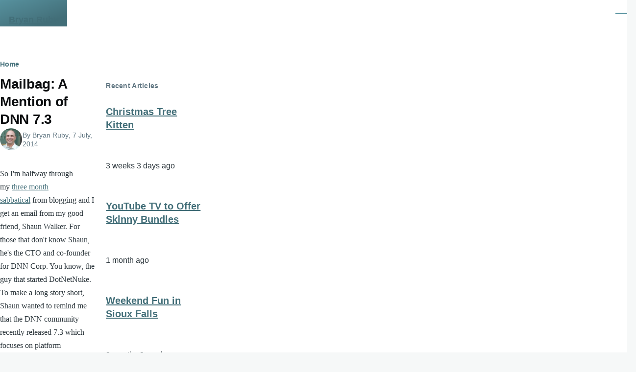

--- FILE ---
content_type: text/html; charset=UTF-8
request_url: https://bryanruby.com/mailbag-mention-dnn-73-1944
body_size: 8301
content:
<!DOCTYPE html>
<html lang="en" dir="ltr" style="--color--primary-hue:191;--color--primary-saturation:29%;--color--primary-lightness:48">
  <head>
    <meta charset="utf-8" />
<script async src="https://www.googletagmanager.com/gtag/js?id=UA-34246647-2"></script>
<script>window.dataLayer = window.dataLayer || [];function gtag(){dataLayer.push(arguments)};gtag("js", new Date());gtag("set", "developer_id.dMDhkMT", true);gtag("config", "UA-34246647-2", {"groups":"default","anonymize_ip":true,"page_placeholder":"PLACEHOLDER_page_path","allow_ad_personalization_signals":false});</script>
<meta name="description" content="So I&#039;m halfway through my three month sabbatical from blogging and I get an email from my good friend, Shaun Walker. For those that don&#039;t know Shaun, he&#039;s the CTO and co-founder for DNN Corp. You know, the guy that started DotNetNuke. To make a long story short, Shaun wanted to remind me that the DNN community recently released 7.3 which focuses on platform performance. Shaun thought it would be a good idea to mention the release to readers here at CMS Report. Given that this was the man that identified wayback that the future of content management systems was in cloud, mobile and social media...it is difficult for me to ignore such requests." />
<meta name="keywords" content="Words,Information System,Information Technology" />
<link rel="canonical" href="https://bryanruby.com/mailbag-mention-dnn-73-1944" />
<meta name="author" content="Bryan Ruby" />
<meta name="twitter:card" content="summary_large_image" />
<meta name="twitter:description" content="So I&#039;m halfway through my three month sabbatical from blogging and I get an email from my good friend, Shaun Walker. For those that don&#039;t know Shaun, he&#039;s the CTO and co-founder for DNN Corp. You know, the guy that started DotNetNuke. To make a long story short, Shaun wanted to remind me that the DNN community recently released 7.3 which focuses on platform performance. Shaun thought it would be a good idea to mention the release to readers here at CMS Report. Given that this was the man that identified wayback that the future of content management systems was in cloud, mobile and social media...it is difficult for me to ignore such requests." />
<meta name="twitter:title" content="Mailbag: A Mention of DNN 7.3" />
<meta name="Generator" content="Drupal 11 (https://www.drupal.org)" />
<meta name="MobileOptimized" content="width" />
<meta name="HandheldFriendly" content="true" />
<meta name="viewport" content="width=device-width, initial-scale=1.0" />
<link rel="icon" href="/sites/default/files/BR.png" type="image/png" />
<script>window.a2a_config=window.a2a_config||{};a2a_config.callbacks=[];a2a_config.overlays=[];a2a_config.templates={};</script>

    <title>Mailbag: A Mention of DNN 7.3 | Bryan Ruby</title>
    <link rel="stylesheet" media="all" href="/sites/default/files/css/css_Glm80C_MHSesmKe4T6L7Tgm3tDGGkf44mtwJVYKYrUI.css?delta=0&amp;language=en&amp;theme=olivero&amp;include=eJxdjksOwzAIBS_kz5lwTFwkYiogjnz7RlVkVd0AM-8tgFpdoM8Mz5F2le5hE8Vc9XwDJ3I8IpN5EKaBKnlHrAsaSwGO5pOpt6U7DGrgJD0abtIr6Fzhs5NDYVzWEHR7xQ6qcv3bi-pP84YCutihWbBp96e5gGEYhJfl70yH1JPxA8eQWwc" />
<link rel="stylesheet" media="all" href="/sites/default/files/css/css_dwLMC6AVrV77ZDgFGtkZBNzLKJ5xf_sLalxHzecGK9M.css?delta=1&amp;language=en&amp;theme=olivero&amp;include=eJxdjksOwzAIBS_kz5lwTFwkYiogjnz7RlVkVd0AM-8tgFpdoM8Mz5F2le5hE8Vc9XwDJ3I8IpN5EKaBKnlHrAsaSwGO5pOpt6U7DGrgJD0abtIr6Fzhs5NDYVzWEHR7xQ6qcv3bi-pP84YCutihWbBp96e5gGEYhJfl70yH1JPxA8eQWwc" />

    
    
<link rel="preload" href="/core/themes/olivero/fonts/metropolis/Metropolis-Regular.woff2" as="font" type="font/woff2" crossorigin>
<link rel="preload" href="/core/themes/olivero/fonts/metropolis/Metropolis-SemiBold.woff2" as="font" type="font/woff2" crossorigin>
<link rel="preload" href="/core/themes/olivero/fonts/metropolis/Metropolis-Bold.woff2" as="font" type="font/woff2" crossorigin>
<link rel="preload" href="/core/themes/olivero/fonts/lora/lora-v14-latin-regular.woff2" as="font" type="font/woff2" crossorigin>
    <noscript><link rel="stylesheet" href="/core/themes/olivero/css/components/navigation/nav-primary-no-js.css?t8pih7" />
</noscript>
  </head>
  <body class="path-node page-node-type-article">
        <a href="#main-content" class="visually-hidden focusable skip-link">
      Skip to main content
    </a>
    
      <div class="dialog-off-canvas-main-canvas" data-off-canvas-main-canvas>
    
<div id="page-wrapper" class="page-wrapper">
  <div id="page">

          <header id="header" class="site-header" data-drupal-selector="site-header" role="banner">

                <div class="site-header__fixable" data-drupal-selector="site-header-fixable">
          <div class="site-header__initial">
            <button class="sticky-header-toggle" data-drupal-selector="sticky-header-toggle" role="switch" aria-controls="site-header__inner" aria-label="Sticky header" aria-checked="false">
              <span class="sticky-header-toggle__icon">
                <span></span>
                <span></span>
                <span></span>
              </span>
            </button>
          </div>

                    <div id="site-header__inner" class="site-header__inner" data-drupal-selector="site-header-inner">
            <div class="container site-header__inner__container">

              


<div id="block-olivero-site-branding" class="site-branding block block-system block-system-branding-block">
  
    
    <div class="site-branding__inner">
              <div class="site-branding__text">
                  <div class="site-branding__name">
            <a href="/" rel="home" title="Home">Bryan Ruby</a>
          </div>
                      </div>
      </div>
</div>

<div class="header-nav-overlay" data-drupal-selector="header-nav-overlay"></div>


                              <div class="mobile-buttons" data-drupal-selector="mobile-buttons">
                  <button class="mobile-nav-button" data-drupal-selector="mobile-nav-button" aria-label="Main Menu" aria-controls="header-nav" aria-expanded="false">
                    <span class="mobile-nav-button__label">Menu</span>
                    <span class="mobile-nav-button__icon"></span>
                  </button>
                </div>

                <div id="header-nav" class="header-nav" data-drupal-selector="header-nav">
                  
<div class="search-block-form block block-search-narrow" data-drupal-selector="search-block-form" id="block-olivero-search-form-narrow" role="search">
  
    
      <div class="content">
      <form action="/search/node" method="get" id="search-block-form" accept-charset="UTF-8" class="search-form search-block-form">
  <div class="js-form-item form-item form-type-search js-form-type-search form-item-keys js-form-item-keys form-no-label">
      <label for="edit-keys" class="form-item__label visually-hidden">Search</label>
        <input title="Enter the terms you wish to search for." placeholder="Search by keyword or phrase." data-drupal-selector="edit-keys" type="search" id="edit-keys" name="keys" value="" size="15" maxlength="128" class="form-search form-element form-element--type-search form-element--api-search" />

        </div>
<div data-drupal-selector="edit-actions" class="form-actions js-form-wrapper form-wrapper" id="edit-actions"><button class="button--primary search-form__submit button js-form-submit form-submit" data-drupal-selector="edit-submit" type="submit" id="edit-submit" value="Search">
    <span class="icon--search"></span>
    <span class="visually-hidden">Search</span>
</button>

</div>

</form>

    </div>
  </div>
<nav  id="block-olivero-main-menu" class="primary-nav block block-menu navigation menu--main" aria-labelledby="block-olivero-main-menu-menu" role="navigation">
            
  <h2 class="visually-hidden block__title" id="block-olivero-main-menu-menu">Main navigation</h2>
  
        


          
        
    <ul  class="menu primary-nav__menu primary-nav__menu--level-1" data-drupal-selector="primary-nav-menu--level-1">
            
                          
        
        
        <li class="primary-nav__menu-item primary-nav__menu-item--link primary-nav__menu-item--level-1">
                              
                      <a href="/tags/thoughts" class="primary-nav__menu-link primary-nav__menu-link--link primary-nav__menu-link--level-1" data-drupal-selector="primary-nav-menu-link-has-children" data-drupal-link-system-path="taxonomy/term/58">            <span class="primary-nav__menu-link-inner primary-nav__menu-link-inner--level-1">Thoughts</span>
          </a>

            
                  </li>
      
                          
        
        
        <li class="primary-nav__menu-item primary-nav__menu-item--link primary-nav__menu-item--level-1">
                              
                      <a href="/tags/words" class="primary-nav__menu-link primary-nav__menu-link--link primary-nav__menu-link--level-1" data-drupal-selector="primary-nav-menu-link-has-children" data-drupal-link-system-path="taxonomy/term/2">            <span class="primary-nav__menu-link-inner primary-nav__menu-link-inner--level-1">Words</span>
          </a>

            
                  </li>
      
                          
        
        
        <li class="primary-nav__menu-item primary-nav__menu-item--link primary-nav__menu-item--level-1">
                              
                      <a href="/tags/deeds" class="primary-nav__menu-link primary-nav__menu-link--link primary-nav__menu-link--level-1" data-drupal-selector="primary-nav-menu-link-has-children" data-drupal-link-system-path="taxonomy/term/13">            <span class="primary-nav__menu-link-inner primary-nav__menu-link-inner--level-1">Deeds</span>
          </a>

            
                  </li>
      
                          
        
        
        <li class="primary-nav__menu-item primary-nav__menu-item--link primary-nav__menu-item--level-1">
                              
                      <a href="/about" class="primary-nav__menu-link primary-nav__menu-link--link primary-nav__menu-link--level-1" data-drupal-selector="primary-nav-menu-link-has-children" data-drupal-link-system-path="node/1934">            <span class="primary-nav__menu-link-inner primary-nav__menu-link-inner--level-1">About</span>
          </a>

            
                  </li>
          </ul>
  


  </nav>


                  

  <div class="region region--secondary-menu">
    <div class="search-block-form block block-search-wide" data-drupal-selector="search-block-form-2" id="block-olivero-search-form-wide" role="search">
  
    
      <button class="block-search-wide__button" aria-label="Search Form" data-drupal-selector="block-search-wide-button">
      <svg xmlns="http://www.w3.org/2000/svg" width="22" height="23" viewBox="0 0 22 23">
  <path fill="currentColor" d="M21.7,21.3l-4.4-4.4C19,15.1,20,12.7,20,10c0-5.5-4.5-10-10-10S0,4.5,0,10s4.5,10,10,10c2.1,0,4.1-0.7,5.8-1.8l4.5,4.5c0.4,0.4,1,0.4,1.4,0S22.1,21.7,21.7,21.3z M10,18c-4.4,0-8-3.6-8-8s3.6-8,8-8s8,3.6,8,8S14.4,18,10,18z"/>
</svg>
      <span class="block-search-wide__button-close"></span>
    </button>

        <div class="block-search-wide__wrapper" data-drupal-selector="block-search-wide-wrapper" tabindex="-1">
      <div class="block-search-wide__container">
        <div class="block-search-wide__grid">
          <form action="/search/node" method="get" id="search-block-form--2" accept-charset="UTF-8" class="search-form search-block-form">
  <div class="js-form-item form-item form-type-search js-form-type-search form-item-keys js-form-item-keys form-no-label">
      <label for="edit-keys--2" class="form-item__label visually-hidden">Search</label>
        <input title="Enter the terms you wish to search for." placeholder="Search by keyword or phrase." data-drupal-selector="edit-keys" type="search" id="edit-keys--2" name="keys" value="" size="15" maxlength="128" class="form-search form-element form-element--type-search form-element--api-search" />

        </div>
<div data-drupal-selector="edit-actions" class="form-actions js-form-wrapper form-wrapper" id="edit-actions--2"><button class="button--primary search-form__submit button js-form-submit form-submit" data-drupal-selector="edit-submit" type="submit" id="edit-submit--2" value="Search">
    <span class="icon--search"></span>
    <span class="visually-hidden">Search</span>
</button>

</div>

</form>

        </div>
      </div>
    </div>
  </div>
<nav  id="block-olivero-account-menu" class="block block-menu navigation menu--account secondary-nav" aria-labelledby="block-olivero-account-menu-menu" role="navigation">
            
  <span class="visually-hidden" id="block-olivero-account-menu-menu">User account menu</span>
  
        


          <ul class="menu secondary-nav__menu secondary-nav__menu--level-1">
            
                          
        
        
        <li class="secondary-nav__menu-item secondary-nav__menu-item--link secondary-nav__menu-item--level-1">
          <a href="/user/login" class="secondary-nav__menu-link secondary-nav__menu-link--link secondary-nav__menu-link--level-1" data-drupal-link-system-path="user/login">Log in</a>

                  </li>
          </ul>
  


  </nav>

  </div>

                </div>
                          </div>
          </div>
        </div>
      </header>
    
    <div id="main-wrapper" class="layout-main-wrapper layout-container">
      <div id="main" class="layout-main">
        <div class="main-content">
          <a id="main-content" tabindex="-1"></a>
          
          <div class="main-content__container container">
            

  <div class="region region--highlighted grid-full layout--pass--content-medium">
    <div data-drupal-messages-fallback class="hidden messages-list"></div>

  </div>

            

  <div class="region region--breadcrumb grid-full layout--pass--content-medium">
    

<div id="block-olivero-breadcrumbs" class="block block-system block-system-breadcrumb-block">
  
    
      <div class="block__content">
        <nav class="breadcrumb" role="navigation" aria-labelledby="system-breadcrumb">
    <h2 id="system-breadcrumb" class="visually-hidden">Breadcrumb</h2>
    <div class="breadcrumb__content">
      <ol class="breadcrumb__list">
                  <li class="breadcrumb__item">
                          <a href="/" class="breadcrumb__link">Home</a>
                      </li>
              </ol>
    </div>
  </nav>

    </div>
  </div>

  </div>


                          <div class="sidebar-grid grid-full">
                <main role="main" class="site-main">
                  

  <div class="region region--content-above grid-full layout--pass--content-medium">
    

<div id="block-olivero-page-title" class="block block-core block-page-title-block">
  
  

  <h1 class="title page-title">
<span>Mailbag: A Mention of DNN 7.3</span>
</h1>


  
</div>

  </div>

                  

  <div class="region region--content grid-full layout--pass--content-medium" id="content">
    

<div id="block-olivero-content" class="block block-system block-system-main-block">
  
    
      <div class="block__content">
      

<article data-history-node-id="1944" class="node node--type-article grid-full node--promoted node--view-mode-full">
  <header class="layout--content-narrow">
    
          
          <div class="node__meta">
              <div class="node__author-image">
          <div>
  
            <div class="field field--name-user-picture field--type-image field--label-hidden field__item">  <a href="/users/bryan-ruby" hreflang="en"><img loading="lazy" src="/sites/default/files/styles/thumbnail/public/pictures/Bryan17_400x400.jpg?itok=YPbw95It" width="100" height="100" alt="Profile picture for user Bryan Ruby" />

</a>
</div>
      </div>

        </div>
              <span>
          By <span class="node__author">
<span><span>Bryan Ruby</span></span>
</span>, 7  July,  2014
        </span>
        
      </div>
      </header>
  <div class="node__content layout--content-narrow">
        
            <div class="text-content clearfix field field--name-body field--type-text-with-summary field--label-hidden field__item"><p>So I'm halfway through my&nbsp;<a href="http://bryanruby.com/taking-3-month-blogging-sabbatical-1943">three month sabbatical</a>&nbsp;from blogging and I get an email from my good friend, Shaun Walker. For those that don't know&nbsp;Shaun, he's the CTO and co-founder for&nbsp;DNN Corp. You know, the guy that started DotNetNuke. To make a long story short, Shaun wanted to remind me that the DNN community recently released 7.3 which focuses on platform performance. Shaun thought it would be a good idea to mention the release to readers here at&nbsp;CMS Report. Given that this was the man that identified&nbsp;wayback&nbsp;that the future of content management systems was in cloud, mobile and social media...it is difficult for me to ignore such requests.</p>
<p>However, I'm not fully giving up my three-month break from blogging. Instead, I'll do what any good blogger in my circumstances would do...steal from Shaun's own blog post about DNN 7.3. It's the only way I know how to keep DNN fans happy while my summer plans stay intact. The following is in&nbsp;Shaun's <a href="http://www.dnnsoftware.com/community-blog/cid/154988/dnn-platform-73-released">own words</a>:</p>
<blockquote><p>I am very excited to announce that the latest version of DNN was officially released today. This is a major release focused primarily on platform performance and stability. With almost 450 issues closed in this iteration, this release represents a substantial amount of value for customers and platform users.</p>
<p>The DNN 7.3 release improves the run-time characteristics of the platform in a variety of ways. End users will notice faster page response time and administrators will appreciate a more responsive user experience, especially on larger scale web sites. Server processing has been optimized and resource consumption has been dramatically reduced, resulting in greater scalability and improved site density in all infrastructure environments. More information about the performance improvements in DNN 7.3 is available in&nbsp;Bruce Chapman's blog.</p>
</blockquote>
<p>So there you have it, I've managed to mention DNN 7.3 without writing much about it myself. I think Shaun now owes me a beer the next time we meet at&nbsp;CMS Expo. If I'm lucky, John Coonen (CMS Expo co-founder) now owes me a beer for mentioning his conference. Seriously though, if it has been awhile since you've had a hard look at DNN...do yourself a favor and check out what this platform can do for you and your business. No beer required for this piece of advice.</p>
</div>
      <span class="a2a_kit a2a_kit_size_32 addtoany_list" data-a2a-url="https://bryanruby.com/mailbag-mention-dnn-73-1944" data-a2a-title="Mailbag: A Mention of DNN 7.3"><a class="a2a_button_facebook"></a><a class="a2a_button_bluesky"></a><a class="a2a_button_linkedin"></a><a class="a2a_button_mastodon"></a><a class="a2a_button_mewe"></a><a class="a2a_button_reddit"></a><a class="a2a_button_x"></a><a class="a2a_button_email"></a><a class="a2a_dd addtoany_share" href="https://www.addtoany.com/share#url=https%3A%2F%2Fbryanruby.com%2Fmailbag-mention-dnn-73-1944&amp;title=Mailbag%3A%20A%20Mention%20of%20DNN%207.3"></a></span>
<ul class="links inline">
          <li><a href="/user/login?destination=/mailbag-mention-dnn-73-1944%23comment-form">Log in</a> to post comments</li>
      </ul>

<div class="field field--name-field-tags field--type-entity-reference field--label-above field--tags">
      <h3 class="field__label field--tags__label">Tags</h3>
    <ul class="links field__items field--tags__items">
          <li class="field--tags__item"><a href="/tags/words" hreflang="en">Words</a></li>
          <li class="field--tags__item"><a href="/tags/information-system" hreflang="en">Information System</a></li>
          <li class="field--tags__item"><a href="/tags/information-technology" hreflang="en">Information Technology</a></li>
      </ul>
</div>

  </div>
  </article>

    </div>
  </div>


<div id="block-olivero-dis" class="block block-block-content block-block-content8cac5d3b-021f-48fc-b045-8afc3195a6b8">
  
    
      <div class="block__content">
      
            <div class="text-content clearfix field field--name-body field--type-text-with-summary field--label-hidden field__item"><div id="disqus_thread">&nbsp;</div>
<script>
    /**
    *  RECOMMENDED CONFIGURATION VARIABLES: EDIT AND UNCOMMENT THE SECTION BELOW TO INSERT DYNAMIC VALUES FROM YOUR PLATFORM OR CMS.
    *  LEARN WHY DEFINING THESE VARIABLES IS IMPORTANT: https://disqus.com/admin/universalcode/#configuration-variables    */
    /*
    var disqus_config = function () {
    this.page.url = PAGE_URL;  // Replace PAGE_URL with your page's canonical URL variable
    this.page.identifier = PAGE_IDENTIFIER; // Replace PAGE_IDENTIFIER with your page's unique identifier variable
    };
    */
    (function() { // DON'T EDIT BELOW THIS LINE
    var d = document, s = d.createElement('script');
    s.src = 'https://bryanruby.disqus.com/embed.js';
    s.setAttribute('data-timestamp', +new Date());
    (d.head || d.body).appendChild(s);
    })();
</script><p></p><noscript>Please enable JavaScript to view the <a href="https://disqus.com/?ref_noscript">comments powered by Disqus.</a></noscript>
</div>
      
    </div>
  </div>

  </div>

                </main>

                


  <aside class="region region--sidebar">
    

<div class="views-element-container block block-views block-views-blockcontent-recent-block-2" id="block-views-block-content-recent-block-2">
  
      <h2 class="block__title">Recent Articles</h2>
    
      <div class="block__content">
      <div><div class="view view-content-recent view-id-content_recent view-display-id-block_2 js-view-dom-id-a2b1acce5365ce7dee9208019f2bf3addc3124f9c2703c01f25cbf1bf583d7cd">
  
    
      
      <div class="view-content">
        <h3><a href="/christmas-tree-kitten-2150" hreflang="en">Christmas Tree Kitten</a></h3>
    <div class="views-row"><div class="views-field views-field-changed"><span class="field-content">3 weeks 3 days ago</span></div></div>
  <h3><a href="/youtube-tv-offer-skinny-bundles-2149" hreflang="en">YouTube TV to Offer Skinny Bundles</a></h3>
    <div class="views-row"><div class="views-field views-field-changed"><span class="field-content">1 month ago</span></div></div>
  <h3><a href="/weekend-fun-sioux-falls-2148" hreflang="en">Weekend Fun in Sioux Falls</a></h3>
    <div class="views-row"><div class="views-field views-field-changed"><span class="field-content">3 months 2 weeks ago</span></div></div>
  <h3><a href="/renewable-energy-our-energy-2147" hreflang="en">Renewable Energy Is Our Energy</a></h3>
    <div class="views-row"><div class="views-field views-field-changed"><span class="field-content">3 months 2 weeks ago</span></div></div>
  <h3><a href="/my-review-eversolo-play-cd-edition-2145" hreflang="en">My review of the Eversolo Play CD Edition</a></h3>
    <div class="views-row"><div class="views-field views-field-changed"><span class="field-content">1 month 2 weeks ago</span></div></div>

    </div>
  
          </div>
</div>

    </div>
  </div>


<div id="block-weather-2" class="block block-block-content block-block-contentf6688bc1-ba98-4a43-bb02-d9a1890ebbb3">
  
    
      <div class="block__content">
      
            <div class="text-content clearfix field field--name-body field--type-text-with-summary field--label-hidden field__item"><p><iframe src="https://www.weatherlink.com/embeddablePage/show/ba31ca48918e43fdbe2b92f0990bab32/slim" width="338" height="550" frameborder="0"></iframe></p>
</div>
      
    </div>
  </div>


<div id="block-popularcontent-2" role="navigation" class="block block-statistics block-statistics-popular-block">
  
      <h2 class="block__title">Popular content</h2>
    
      <div class="block__content">
      <h3>Today's:</h3><ul><li><a href="/my-review-wiim-amp-ultra-2138" hreflang="en">My review of the WiiM Amp Ultra</a></li><li><a href="/my-review-snow-joe-two-stage-80v-cordless-snow-blower-2021" hreflang="en">My review of the Snow Joe Two-Stage 80V Cordless Snow Blower</a></li><li><a href="/my-review-eversolo-play-cd-edition-2145" hreflang="en">My review of the Eversolo Play CD Edition</a></li></ul><br /><h3>All time:</h3><ul><li><a href="/my-review-snow-joe-two-stage-80v-cordless-snow-blower-2021" hreflang="en">My review of the Snow Joe Two-Stage 80V Cordless Snow Blower</a></li><li><a href="/what-we-know-about-egos-new-select-cut-cordless-lawn-mower-lm2130sp-2044" hreflang="en">What we know about EGO&#039;s new Select Cut Cordless Lawn Mower (LM2130SP)</a></li><li><a href="/my-review-fluance-rt82-turntable-2059" hreflang="en">My Review of the Fluance RT82 Turntable</a></li><li><a href="/i-purchased-ego-power-self-propelled-mower-2016" hreflang="en">I purchased an EGO Power+ Self-Propelled Mower</a></li><li><a href="/my-review-wiim-amp-ultra-2138" hreflang="en">My review of the WiiM Amp Ultra</a></li></ul><br />
    </div>
  </div>


<div id="block-myelsewhere-2" class="block block-block-content block-block-contentfceba7ef-29c9-45a3-abf3-9933f2968dba">
  
      <h2 class="block__title">My Elsewhere</h2>
    
      <div class="block__content">
      
            <div class="text-content clearfix field field--name-body field--type-text-with-summary field--label-hidden field__item"><ul>
<li><a href="https://socpub.com">SocPub</a></li>
<li><a href="https://genxliving.com">GEN X LIVING</a></li>
<li><a href="https://cmsreport.com">CMS Report</a></li>
</ul>
</div>
      
    </div>
  </div>


<div id="block-twitter-2" class="block block-block-content block-block-content01f6198e-7c03-4acc-9abd-44d455e0a098">
  
    
      <div class="block__content">
      
            <div class="text-content clearfix field field--name-body field--type-text-with-summary field--label-hidden field__item"><meta name="fediverse:creator" content="@bryanruby@me.dm"></div>
      
    </div>
  </div>

  </aside>

              </div>
                        
          </div>
        </div>
        <div class="social-bar">
          
<div class="social-bar__inner fixable">
  <div class="rotate">
    

<div id="block-olivero-addtoanyfollowbuttons" class="block block-addtoany block-addtoany-follow-block">
  
      <h2 class="block__title">Follow Me </h2>
    
      <div class="block__content">
      
<span class="a2a_kit a2a_kit_size_32 a2a_follow addtoany_list"><a class="a2a_button_facebook" href="https://www.facebook.com/bryansfsd"></a><!-- <a class="a2a_button_x" href="https://twitter.com/bryansfsd"></a> --><a class="a2a_button_linkedin" href="https://www.linkedin.com/in/bryanruby/"></a><a class="a2a_button_medium" href="https://medium.com/@bryanruby"></a><a class="a2a_button_mewe" href="https://mewe.com/bryanruby.96"></a><a class="a2a_button_mastodon" href="https://me.dm/@bryanruby"></a><a class="a2a_button_threads" href="https://www.threads.com/@bryansfsd"></a><a class="a2a_button_bluesky" href="https://bsky.app/profile/bryanruby.com"></a></span>

    </div>
  </div>


<div id="block-olivero-syndicate" role="complementary" class="block block-node block-node-syndicate-block">
  
    
      <div class="block__content">
      


<a href="/rss.xml" class="feed-icon">
  <span class="feed-icon__label">
    RSS feed
  </span>
  <span class="feed-icon__icon" aria-hidden="true">
    <svg xmlns="http://www.w3.org/2000/svg" width="14.2" height="14.2" viewBox="0 0 14.2 14.2">
  <path d="M4,12.2c0-2.5-3.9-2.4-3.9,0C0.1,14.7,4,14.6,4,12.2z M9.1,13.4C8.7,9,5.2,5.5,0.8,5.1c-1,0-1,2.7-0.1,2.7c3.1,0.3,5.5,2.7,5.8,5.8c0,0.7,2.1,0.7,2.5,0.3C9.1,13.7,9.1,13.6,9.1,13.4z M14.2,13.5c-0.1-3.5-1.6-6.9-4.1-9.3C7.6,1.7,4.3,0.2,0.8,0c-1,0-1,2.6-0.1,2.6c5.8,0.3,10.5,5,10.8,10.8C11.5,14.5,14.3,14.4,14.2,13.5z"/>
</svg>
  </span>
</a>

    </div>
  </div>

  </div>
</div>

        </div>
      </div>
    </div>

    <footer class="site-footer">
      <div class="site-footer__inner container">
        
        

  <div class="region region--footer-bottom grid-full layout--pass--content-medium">
    

<div id="block-olivero-copyright" class="block block-block-content block-block-content1a5789b5-ddfe-4a19-95f3-21ee029d650f">
  
    
      <div class="block__content">
      
            <div class="text-content clearfix field field--name-body field--type-text-with-summary field--label-hidden field__item"><p class="text-align-center">Copyright © 2004-2025, Bryan Ruby. All Rights Reserved.</p>
</div>
      
    </div>
  </div>

  </div>

      </div>
    </footer>

    <div class="overlay" data-drupal-selector="overlay"></div>

  </div>
</div>

  </div>

    
    <script type="application/json" data-drupal-selector="drupal-settings-json">{"path":{"baseUrl":"\/","pathPrefix":"","currentPath":"node\/1944","currentPathIsAdmin":false,"isFront":false,"currentLanguage":"en"},"pluralDelimiter":"\u0003","suppressDeprecationErrors":true,"google_analytics":{"account":"UA-34246647-2","trackOutbound":true,"trackMailto":true,"trackTel":true,"trackDownload":true,"trackDownloadExtensions":"7z|aac|arc|arj|asf|asx|avi|bin|csv|doc(x|m)?|dot(x|m)?|exe|flv|gif|gz|gzip|hqx|jar|jpe?g|js|mp(2|3|4|e?g)|mov(ie)?|msi|msp|pdf|phps|png|ppt(x|m)?|pot(x|m)?|pps(x|m)?|ppam|sld(x|m)?|thmx|qtm?|ra(m|r)?|sea|sit|tar|tgz|torrent|txt|wav|wma|wmv|wpd|xls(x|m|b)?|xlt(x|m)|xlam|xml|z|zip","trackDomainMode":1},"statistics":{"data":{"nid":"1944"},"url":"\/modules\/contrib\/statistics\/statistics.php"},"ajaxTrustedUrl":{"\/search\/node":true},"user":{"uid":0,"permissionsHash":"ac46acf639393bb6c593d97ff64673f84823a6e702d9c15b2ae4f0278c87e0a4"}}</script>
<script src="/core/assets/vendor/jquery/jquery.min.js?v=4.0.0-rc.1"></script>
<script src="/sites/default/files/js/js_PDVGeu8eF8dptJ1-pjNo4n84i1Pgb1YSeiG3sijStzo.js?scope=footer&amp;delta=1&amp;language=en&amp;theme=olivero&amp;include=eJxdzEsKgDAMRdEN9bMkeba1BkIjTVS6e0FEwdnlDC5yNkEbEU-EpUszV0UqlwkNPIySxj84YTpKl1hZZrBXG0ytvqwFPa3-pFycGoz03uS-b-DwyQX33zMj"></script>
<script src="https://static.addtoany.com/menu/page.js" defer></script>
<script src="/sites/default/files/js/js_h8v6I8A8GFGtQzpodeQdEfqI_od_CCGT6itWISm6v30.js?scope=footer&amp;delta=3&amp;language=en&amp;theme=olivero&amp;include=eJxdzEsKgDAMRdEN9bMkeba1BkIjTVS6e0FEwdnlDC5yNkEbEU-EpUszV0UqlwkNPIySxj84YTpKl1hZZrBXG0ytvqwFPa3-pFycGoz03uS-b-DwyQX33zMj"></script>

  </body>
</html>
